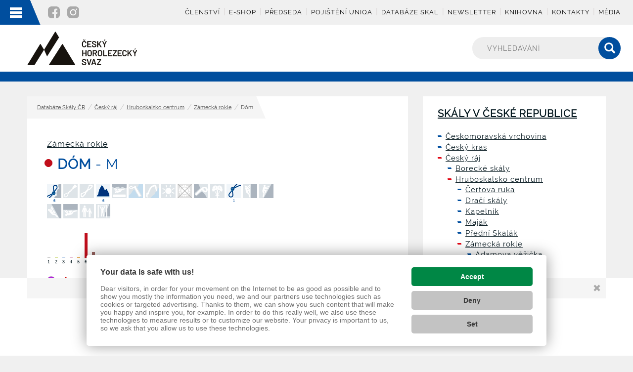

--- FILE ---
content_type: text/html; charset=UTF-8
request_url: https://www.horosvaz.cz/skaly-skala-3113/
body_size: 12592
content:

<!DOCTYPE html>
<html lang="cs">
	<head><link href='https://cmp.vizus.cz' rel='preconnect'><link href='https://cmp.vizus.cz' rel='dns-prefetch'><script src='https://cmp.vizus.cz/profile/225542-20260125-114510.js' crossorigin='use-credentials'></script>
					<!-- Google Tag Manager -->
<script>(function(w,d,s,l,i){w[l]=w[l]||[];w[l].push({'gtm.start':
new Date().getTime(),event:'gtm.js'});var f=d.getElementsByTagName(s)[0],
j=d.createElement(s),dl=l!='dataLayer'?'&l='+l:'';j.async=true;j.src=
'https://www.googletagmanager.com/gtm.js?id='+i+dl;f.parentNode.insertBefore(j,f);
})(window,document,'script','dataLayer','GTM-KSZSZ23T');</script>
<!-- End Google Tag Manager -->		
		<meta charset="utf-8" />
		<meta http-equiv="X-UA-Compatible" content="IE=edge" />
		<meta name="keywords" content="Dóm" />
		<meta name="description" content="Dóm" />
		<meta name="author" content="Horosvaz" />
		<meta name="robots" content="index, follow, noarchive" />
		<meta name="viewport" content="width=device-width, initial-scale=1" />

		<meta name="dcterms.dateCopyrighted" content="2026" />
		<meta name="dcterms.rights" content="(c) VIZUS.CZ s.r.o. 26 | 5.3.3, 2025-12-17 10:19:45" />
		<meta name="dcterms.rightsHolder" content="(c) VIZUS.CZ s.r.o." />

				<link rel="stylesheet" href="/res/cache/web-731e57b74ac521652c414edb54a17998.css?version=1769348258" media="screen" />
		
		<link rel="stylesheet" href="/res/css/print.css" media="print" />

				<script src="/res/cache/web-ff10782b29ef7bd78b1bd6aa8b5991d7.js?version=1769376729"></script>
		
		<link rel="icon" href="/res/favicon.ico" type="image/ico" />

		<title>Dóm - Český horolezecký svaz - ČHS</title>

								</head>

			<body class="page skaly-regiony">
						<!-- Google Tag Manager (noscript) -->
<noscript><iframe src="https://www.googletagmanager.com/ns.html?id=GTM-KSZSZ23T"
height="0" width="0" style="display:none;visibility:hidden"></iframe></noscript>
<!-- End Google Tag Manager (noscript) -->		
		
<!-- header -->

<header>
	<!-- line top -->
	<div class="container-fluid line-top">
		<div class="main-menu">
			<div class="socials-mobile">
									<a href="https://www.facebook.com/horosvaz/" title="Facebook" target="_blank"><img src="/res/images/icon-facebook.png" alt="Facebook" /></a>
							</div>
			<button class="show-menu" type="button">
				<span class="glyphicon glyphicon-remove"></span>
			</button>
			<div class="main-menu-mobile">
					<ul>
					<li>
				<a href="/clenstvi-v-chs/" title=" Členství ČHS"
														>Členství</a>
			</li>
					<li>
				<a href="/sluzby-pro-cleny/e-shopy-chs/" title="E-shop"
														>E-shop</a>
			</li>
					<li>
				<a href="/predseda/" title="Předseda / přihlášení"
														>Předseda</a>
			</li>
					<li>
				<a href="/cestovni-pojisteni/" title="Pojištění UNIQA"
														>Pojištění UNIQA</a>
			</li>
					<li>
				<a href="/databaze-skal-cr/" title="Databáze skal"
														>Databáze skal</a>
			</li>
					<li>
				<a href="/chs-informace/zpravodaj-chs-archiv/zpravodaj-prihlaseni/" title="Newsletter"
														>Newsletter</a>
			</li>
					<li>
				<a href="/sluzby-pro-cleny/knihovna-chs/" title="Knihovna"
														>Knihovna</a>
			</li>
					<li>
				<a href="/chs-informace/kontakty-chs/" title="Kontakty"
														>Kontakty</a>
			</li>
					<li class="last">
				<a href="/media/" title="Média"
														>Média</a>
			</li>
			</ul>
			</div>
			<div class="main-menu-blocks">
				<div class="main-menu-blocks-desktop">
					
	<div class="menu6">
		<ul>
			<li>
									<a class="title" href="/clenstvi-v-chs/" title="Členství, ČHS Trio, pojištění">Členství, ČHS Trio, pojištění</a>
													<ul>
													<li><a href="/clenstvi-v-chs/" title="Členství v ČHS">Členství v ČHS</a></li>
													<li><a href="/shop/" title="E-shop členství a pojištění 2025 a 2026">E-shop členství a pojištění 2025 a 2026</a></li>
													<li><a href="/chs-trio/" title="ČHS Trio">ČHS Trio</a></li>
													<li><a href="/cestovni-pojisteni/" title="Cestovní pojištění UNIQA">Cestovní pojištění UNIQA </a></li>
													<li><a href="/pojisteni-odpovednosti-urazove-a-dalsi/" title="Pojištění odpovědnosti, úrazové a další">Pojištění odpovědnosti, úrazové a další</a></li>
											</ul>
							</li>
		</ul>
	</div>
	<div class="menu1">
		<ul>
			<li>
									<a class="title" href="/chs-informace/" title="ČHS informace, servis">ČHS informace, servis</a>
													<ul>
													<li><a href="/chs-informace/" title="O ČHS">O ČHS</a></li>
													<li><a href="/sluzby-pro-cleny/" title="Služby a produkty pro členy">Služby a produkty pro členy</a></li>
													<li><a href="/historie-horolezectvi/" title="Historie horolezectví">Historie horolezectví</a></li>
											</ul>
							</li>
		</ul>
	</div>
	<div class="menu3">
		<ul>
			<li>
									<a class="title" href="/soutezni-lezeni/" title="Sportovní lezení">Sportovní lezení</a>
													<ul>
													<li><a href="/soutezni-lezeni/" title="soutezni-lezeni">Sportovní lezení</a></li>
													<li><a href="/reprezentace-a-talent/" title="Reprezentace a talent">Reprezentace a talent</a></li>
													<li><a href="/zavody-cr/" title="Domácí soutěže">Domácí soutěže</a></li>
													<li><a href="/paralezeni/" title="Paralezení">Paralezení</a></li>
													<li><a href="/fotogalerie-soutezni-lezeni/" title="Fotogalerie sportovního lezení">Fotogalerie sportovního lezení</a></li>
											</ul>
							</li>
		</ul>
	</div>
	<div class="menu7">
		<ul>
			<li>
									<a class="title" href="/alpinismus/" title="Horolezectví, skialpinismus">Horolezectví, skialpinismus</a>
													<ul>
													<li><a href="/alpinismus/" title="Alpinismus">Alpinismus</a></li>
													<li><a href="/skialpinismus/" title="Skialpinismus">Závodní a tradiční Skialpinismus</a></li>
													<li><a href="/soutezni-ledolezeni/" title="Ledolezení a drytooling">Závodní ledolezení, drytool</a></li>
													<li><a href="/sportovni-lezeni-a-bouldering/" title="Skály a bouldering">Skály a bouldering</a></li>
													<li><a href="/nejlepsi-horolezecke-vykony/" title="Výstupy roku ČHS">Výstupy roku ČHS</a></li>
											</ul>
							</li>
		</ul>
	</div>
	<div class="menu5 active">
		<ul>
			<li>
									<a class="title" href="/udrzba-skalnich-oblasti/" title="Skály">Skály</a>
													<ul>
													<li><a href="/udrzba-skalnich-oblasti/" title="Správa skalních oblastí">Správa skalních oblastí</a></li>
													<li><a href="/databaze-skal-cr/" title="Databáze Skály ČR - vstup">Databáze Skály ČR</a></li>
													<li><a href="/ochrana-prirody/" title="Ochrana přírody">Ochrana přírody</a></li>
													<li><a href="/pravidla-lezeni/" title="Pravidla lezení">Pravidla lezení</a></li>
													<li><a href="/achiv-vrcholovych-knih/" title="Archiv vrcholových knih">Archiv vrcholových knih</a></li>
													<li><a href="/galerie-skalni-oblasti/" title="Fotogalerie skály, příroda">Fotogalerie skály, příroda</a></li>
													<li><a href="/osobni-udaje/" title="Osobní údaje v aplikaci Skály ČR">Osobní údaje v aplikaci Skály ČR</a></li>
											</ul>
							</li>
		</ul>
	</div>
	<div class="menu4">
		<ul>
			<li>
									<a class="title" href="/vzdelavani/" title="Vzdělávání">Vzdělávání</a>
													<ul>
													<li><a href="/vzdelavani/" title="Vzdělávání">Vzdělávání</a></li>
													<li><a href="/web-link-1600-1/kalendar-vzdelavacich-akci-2026/" title="Kalendář kurzů">Kalendář kurzů</a></li>
													<li><a href="/instruktori-sci-rci-a-hal/" title="Instruktorské vzdělání">Instruktorské vzdělávání</a></li>
													<li><a href="/treneri-chs/" title="Trenérské vzdělání">Trenérské vzdělávání</a></li>
													<li><a href="/vzdelavani-stavecu/" title="Vzdělávání stavěčů">Vzdělávání stavěčů</a></li>
													<li><a href="/narodni-soustava-kvalifikaci/" title="Profesní kvalifikace">Profesní kvalifikace</a></li>
													<li><a href="/garantovane-horoskoly/" title="Garantované horoškoly">Garantované horoškoly</a></li>
													<li><a href="/doporuceni-a-informace/" title="Doporučení a informace">Doporučení a informace</a></li>
													<li><a href="/bonusy-na-podporu-vzdelavani-oddilovych-clenu-chs/" title="Bonusy na podporu vzdělávání oddílových členů ČHS">Bonusy na podporu vzdělávání oddílových členů ČHS</a></li>
													<li><a href="/hlaseni-nehod/" title="Hlášení nehod">Hlášení nehod</a></li>
											</ul>
							</li>
		</ul>
	</div>
	<div class="menu2">
		<ul>
			<li>
									<a class="title" href="/oddily-a-mladez/" title="Oddíly a mládež">Oddíly a mládež</a>
													<ul>
													<li><a href="/oddily-a-mladez/" title="Oddíly a mládež">Oddíly a mládež</a></li>
													<li><a href="/nase-oddily/" title="Oddíly ČHS">Oddíly ČHS</a></li>
													<li><a href="/mladez/" title="Mládež">Mládež</a></li>
													<li><a href="/galerie-mladez/" title="Fotogalerie mládež">Fotogalerie mládež</a></li>
											</ul>
							</li>
		</ul>
	</div>
				</div>
				<div class="main-menu-blocks-mobile">
											<div id="legend" class="legend">
	<h1>Legenda k ikonám</h1>
	<ul>
		<li><span class="icons-zakaz16"></span><b class="ico-label">Zákaz lezení</b></li>
		<li><span class="icons-zakaz-mix16"></span><b class="ico-label">Částečný zákaz lezení</b></li>
		<li><span class="icons-sokol_full_16"></span><b class="ico-label">Zákaz kvůli hnízdění</b></li>
		<li><span class="icons-sedomodra-sokol_mix_16"></span><b class="ico-label">Zákaz částí kvůli hnízdění</b></li>
		<li><span class="icons-sedomodra-trad-piskovcove_ano17"></span><b class="ico-label">Tradiční pískovcové lezení</b></li>
		<li><span class="icons-sedomodra-tradicni_lezeni_ano17"></span><b class="ico-label">Tradiční lezení</b></li>
		<li><span class="icons-sedomodra-sportovni_ano17"></span><b class="ico-label">Sportovní lezení</b></li>
		<li><span class="icons-sedomodra-skalni_lezeni_ano17"></span><b class="ico-label">Skalní lezení</b></li>
		<li><span class="icons-sedomodra-bouldering_ano17"></span><b class="ico-label">Bouldering</b></li>
		<li><span class="icons-sedomodra-drytooling_ano17"></span><b class="ico-label">Drytooling a mix</b></li>
		<li><span class="icons-sedomodra-ledolezeni_ano17"></span><b class="ico-label">Ledolezení</b></li>
		<li><span class="icons-sedomodra-kolma_ano17"></span><b class="ico-label">Kolmá cesta</b></li>
		<li><span class="icons-sedomodra-polozena_ano17"></span><b class="ico-label">Položená cesta</b></li>
		<li><span class="icons-sedomodra-previs_ano17"></span><b class="ico-label">Převislá cesta</b></li>
		<li><span class="icons-sedomodra-strecha_ano17"></span><b class="ico-label">Střecha</b></li>
		<li><span class="icons-sedomodra-zajis_nyty_ano17"></span><b class="ico-label">Jištění nýty a kruhy</b></li>
		<li><span class="icons-sedomodra-zajis_vklinenec_ano17"></span><b class="ico-label">Jištění vklíněnci</b></li>
		<li><span class="icons-sedomodra-zajis_smycky_ano17"></span><b class="ico-label">Jištění smyčkami</b></li>
		<li><span class="icons-sedomodra-slunce_ano17"></span><b class="ico-label">Cesty na slunci</b></li>
		<li><span class="icons-sedomodra-stin_ano17"></span><b class="ico-label">Cesty ve stínu</b></li>
		<li><span class="icons-sedomodra-deti_ano17"></span><b class="ico-label">Vhodné pro pobyt dětí</b></li>
		<li><span class="icons-sedomodra-lezeckypark_ano17"></span><b class="ico-label">Lezecký park</b></li>
		<li><span class="icons-sedomodra-vycvik_ano17"></span><b class="ico-label">Výcvik</b></li>
		<li><span class="icons-sedomodra-nebezpeci_ano17"></span><b class="ico-label">Nebezpečí</b></li>
		<li><span class="icons-sedomodra-spara_ano17"></span><b class="ico-label">Typická spárová cesta</b></li>
		<li><span class="icons-sedomodra-poskozena_cesta_ano17"></span><b class="ico-label">Poškozená cesta</b></li>
	</ul>
</div>

<div class="infinite-list-menu"><h2><a href="/databaze-skal-cr/" title="Skály v České republice">Skály v České republice</a></h2><ul><li class="filled"><a href="/skaly-region-9/" title="Českomoravská vrchovina">Českomoravská vrchovina</a></li><li class="filled"><a href="/skaly-region-11/" title="Český kras">Český kras</a></li><li class="active-opened filled"><a href="/skaly-region-1/" title="Český ráj">Český ráj</a><ul><li class="filled"><a href="/skaly-oblast-145/" title="Borecké skály">Borecké skály</a></li><li class="active-opened filled"><a href="/skaly-oblast-152/" title="Hruboskalsko centrum">Hruboskalsko centrum</a><ul><li class="filled"><a href="/skaly-sektor-26/" title="Čertova ruka">Čertova ruka</a></li><li class="filled"><a href="/skaly-sektor-339/" title="Dračí skály">Dračí skály</a></li><li class="filled"><a href="/skaly-sektor-340/" title="Kapelník">Kapelník</a></li><li class="filled"><a href="/skaly-sektor-342/" title="Maják">Maják</a></li><li class="filled"><a href="/skaly-sektor-344/" title="Přední Skalák">Přední Skalák</a></li><li class="active-opened filled"><a href="/skaly-sektor-345/" title="Zámecká rokle">Zámecká rokle</a><ul><li class="filled"><a href="/skaly-skala-3039/" title="Adamova věžička">Adamova věžička</a></li><li class="filled"><a href="/skaly-skala-3040/" title="Adamovo křeslo">Adamovo křeslo</a></li><li class="filled"><a href="/skaly-skala-3041/" title="Adamovo lože">Adamovo lože</a></li><li class="filled"><a href="/skaly-skala-3073/" title="Bradlo">Bradlo</a></li><li class="filled"><a href="/skaly-skala-3082/" title="Buben">Buben</a></li><li class="active-opened active filled"><a href="/skaly-skala-3113/" title="Dóm">Dóm</a></li><li class="filled"><a href="/skaly-skala-5257/" title="Doutnavka">Doutnavka</a></li><li class="filled"><a href="/skaly-skala-5267/" title="Evina věž">Evina věž</a></li><li class="filled"><a href="/skaly-skala-3135/" title="Flašinet">Flašinet</a></li><li class="filled"><a href="/skaly-skala-9496/" title="Flašinetář">Flašinetář</a></li><li class="filled"><a href="/skaly-skala-3143/" title="Hádankář">Hádankář</a></li><li class="filled"><a href="/skaly-skala-11005/" title="Chroustík">Chroustík</a></li><li class="filled"><a href="/skaly-skala-3182/" title="Josífek">Josífek</a></li><li class="filled"><a href="/skaly-skala-3202/" title="Kominíček (Dřeváček)">Kominíček (Dřeváček)</a></li><li class="filled"><a href="/skaly-skala-3207/" title="Kostelík">Kostelík</a></li><li class="filled"><a href="/skaly-skala-3208/" title="Kostelní masiv">Kostelní masiv</a></li><li class="filled"><a href="/skaly-skala-3218/" title="Krákorka">Krákorka</a></li><li class="filled"><a href="/skaly-skala-5326/" title="Kraslička">Kraslička</a></li><li class="filled"><a href="/skaly-skala-12114/" title="Kulisy">Kulisy</a></li><li class="filled"><a href="/skaly-skala-3729/" title="Kuželka">Kuželka</a></li><li class="filled"><a href="/skaly-skala-3557/" title="Malá Rokelská stěna">Malá Rokelská stěna</a></li><li class="filled"><a href="/skaly-skala-3556/" title="Maniak">Maniak</a></li><li class="filled"><a href="/skaly-skala-5360/" title="Maxipes Fík">Maxipes Fík</a></li><li class="filled"><a href="/skaly-skala-8909/" title="Mechová věž">Mechová věž</a></li><li class="filled"><a href="/skaly-skala-5372/" title="Myší hora">Myší hora</a></li><li class="filled"><a href="/skaly-skala-3289/" title="Myší masiv">Myší masiv</a></li><li class="filled"><a href="/skaly-skala-3290/" title="Myška">Myška</a></li><li class="filled"><a href="/skaly-skala-5375/" title="Námořní masiv">Námořní masiv</a></li><li class="filled"><a href="/skaly-skala-5377/" title="Nedobytná">Nedobytná</a></li><li class="filled"><a href="/skaly-skala-3316/" title="Oštěp">Oštěp</a></li><li class="filled"><a href="/skaly-skala-3318/" title="Otoman">Otoman</a></li><li class="filled"><a href="/skaly-skala-18192/" title="Piloty">Piloty</a></li><li class="filled"><a href="/skaly-skala-3361/" title="Potkan">Potkan</a></li><li class="filled"><a href="/skaly-skala-9451/" title="Rokelská stěna">Rokelská stěna</a></li><li class="filled"><a href="/skaly-skala-3403/" title="Sekera">Sekera</a></li><li class="filled"><a href="/skaly-skala-11067/" title="Severka">Severka</a></li><li class="filled"><a href="/skaly-skala-3442/" title="Stepní">Stepní</a></li><li class="filled"><a href="/skaly-skala-5484/" title="Strašák">Strašák</a></li><li class="filled"><a href="/skaly-skala-3444/" title="Stráž">Stráž</a></li><li class="filled"><a href="/skaly-skala-11033/" title="Špaček">Špaček</a></li><li class="filled"><a href="/skaly-skala-5496/" title="Štěně">Štěně</a></li><li class="filled"><a href="/skaly-skala-9512/" title="Štít">Štít</a></li><li class="filled"><a href="/skaly-skala-5500/" title="Temná stěna">Temná stěna</a></li><li class="filled"><a href="/skaly-skala-3493/" title="Večernice">Večernice</a></li><li class="filled"><a href="/skaly-skala-3505/" title="Věž KZP">Věž KZP</a></li></ul></li></ul></li><li class="filled"><a href="/skaly-oblast-153/" title="Hruboskalsko údolíčka">Hruboskalsko údolíčka</a></li><li class="filled"><a href="/skaly-oblast-2/" title="Hruboskalsko vnější">Hruboskalsko vnější</a></li><li class="filled"><a href="/skaly-oblast-1/" title="Prachovské skály">Prachovské skály</a></li><li class="filled"><a href="/skaly-oblast-4/" title="Severní oblasti">Severní oblasti</a></li><li class="filled"><a href="/skaly-oblast-146/" title="Severní oblasti mimo CHKO">Severní oblasti mimo CHKO</a></li><li class="filled"><a href="/skaly-oblast-3/" title="Skály na Mužském">Skály na Mužském</a></li></ul></li><li class="filled"><a href="/skaly-region-8/" title="Jizerské hory">Jizerské hory</a></li><li class="filled"><a href="/skaly-region-5/" title="Jižní Čechy">Jižní Čechy</a></li><li class="filled"><a href="/skaly-region-6/" title="Jižní Morava">Jižní Morava</a></li><li class="filled"><a href="/skaly-region-4/" title="Kokořínsko">Kokořínsko</a></li><li class="filled"><a href="/skaly-region-2/" title="Labské pískovce">Labské pískovce</a></li><li class="filled"><a href="/skaly-region-7/" title="Lužické hory">Lužické hory</a></li><li class="filled"><a href="/skaly-region-3/" title="Moravské pískovce">Moravské pískovce</a></li><li class="filled"><a href="/skaly-region-10/" title="Praha a Střední Čechy">Praha a Střední Čechy</a></li><li class="filled"><a href="/skaly-region-12/" title="Severní Morava">Severní Morava</a></li><li class="filled"><a href="/skaly-region-14/" title="Severozápadní Čechy">Severozápadní Čechy</a></li><li class="filled"><a href="/skaly-region-13/" title="Východní Čechy">Východní Čechy</a></li><li class="filled"><a href="/skaly-region-15/" title="Západní Čechy">Západní Čechy</a></li><li class="filled"><a href="/skaly-region-16/" title="Ztest">Ztest</a></li></ul></div><div class="icon-legends"><a class="lightbox" href="#legend" title="Zobrazit legendu k ikonkám"><img src="/res/images/rock/ico-legend.gif" alt="Zobrazit legendu k ikonkám" />Legenda k ikonkám</a></div>									</div>
			</div>
		</div>
		<div class="main-menu-control">
			<button class="show-menu" type="button">
				<span class="icon-bar"></span>
				<span class="icon-bar"></span>
				<span class="icon-bar"></span>
			</button>
		</div>
		<div class="socials">
							<a href="https://www.facebook.com/horosvaz/" title="Facebook" target="_blank"><img src="/res/images/icon-facebook.svg" alt="Facebook" /></a>
										<a href="https://www.instagram.com/horosvaz.cz/" title="Instagram" target="_blank"><img src="/res/images/icon-instagram.svg" alt="Instagram" class="icoInstagramHeader"/></a>
					</div>
		<div class="right-menu">
				<ul>
					<li>
				<a href="/clenstvi-v-chs/" title=" Členství ČHS"
														>Členství</a>
			</li>
					<li>
				<a href="/sluzby-pro-cleny/e-shopy-chs/" title="E-shop"
														>E-shop</a>
			</li>
					<li>
				<a href="/predseda/" title="Předseda / přihlášení"
														>Předseda</a>
			</li>
					<li>
				<a href="/cestovni-pojisteni/" title="Pojištění UNIQA"
														>Pojištění UNIQA</a>
			</li>
					<li>
				<a href="/databaze-skal-cr/" title="Databáze skal"
														>Databáze skal</a>
			</li>
					<li>
				<a href="/chs-informace/zpravodaj-chs-archiv/zpravodaj-prihlaseni/" title="Newsletter"
														>Newsletter</a>
			</li>
					<li>
				<a href="/sluzby-pro-cleny/knihovna-chs/" title="Knihovna"
														>Knihovna</a>
			</li>
					<li>
				<a href="/chs-informace/kontakty-chs/" title="Kontakty"
														>Kontakty</a>
			</li>
					<li class="last">
				<a href="/media/" title="Média"
														>Média</a>
			</li>
			</ul>
		</div>
		<div class="main-menu-control main-menu-control-mountains">
			<button class="show-menu show-menu-mountains" type="button">
				<span class="icon-bar"></span>
				<span class="icon-bar"></span>
				<span class="icon-bar"></span>
			</button>
		</div>
		<div class="chief-logo user-logo">
			<a class="logo" href="/" title="Databáze Skály ČR"><img src="/res/images/logo.svg" alt="Databáze Skály ČR" height="35" /></a>
			<h1>Český horolezecký svaz</h1>
		</div>
	</div>
	<!-- line bottom -->
	<div class="container-fluid line-bottom">
		<div class="container">
			<a class="logo" href="/" title="Databáze Skály ČR"><img src="/res/images/logo-full.svg" alt="Databáze Skály ČR" height="68" /></a>
			<h1>Český horolezecký svaz</h1>
		</div>
		<div class="search search-mobile">
			<form action="/vyhledavani-v-databazi-skal-cr/" method="get">
				<button type="submit">
					<span class="glyphicon glyphicon-search"></span>
				</button>
				<input name="query" type="text" placeholder="Vyhledávání"  maxlength="100" minlength="3" required />
			</form>
		</div>
	</div>
</header>

<!-- page line -->
<div class="page-line"></div>

<!-- content -->
<section class="content">
	<div class="container content-page">
		<div class="row">
			<div class="col-xs-12 col-md-8 content-page-left">
				<div class="inside">
					<!-- breadcrumbs -->
					
<div class="breadcrumb">
	<span class="path-item path-item-home"><a href="/" title="Horosvaz">Horosvaz</a></span>
	<span class="path-item path-item-page"><a href="/databaze-skal-cr/" title="Databáze Skály ČR">Databáze Skály ČR</a></span><span class="path-item path-item-page"><a href="/skaly-region-1/" title="Český ráj">Český ráj</a></span><span class="path-item path-item-page"><a href="/skaly-oblast-152/" title="Hruboskalsko centrum">Hruboskalsko centrum</a></span><span class="path-item path-item-page"><a href="/skaly-sektor-345/" title="Zámecká rokle">Zámecká rokle</a></span><span class="path-item path-item-page"><span>Dóm</span></span></div>

					<div class="parent-info"><a href="/skaly-sektor-345/" class="skaly-parent tt" title="Zámecká rokle">Zámecká rokle</a></div>					<h1 class="menu5 small-h1"><span class="zakaz tt" title="Zákaz lezení" data-toggle="tooltip"></span>Dóm<span class="classification tt" title="masiv"> - M</span></h1>

					<div class="content-text">
						<div class="mountains"><div class="mountains-top"><div class="mountains-main-image"></div><div class="top-icon-list top-icon-list-no-image"><span class="icons-sedomodra-trad-piskovcove_ano29 tt" title="Tradiční pískovcové lezení" data-toggle="tooltip"><span class="is-badge">6</span></span><span class="icons-sedomodra-tradicni_lezeni_ne29 tt" title="Tradiční lezení" data-toggle="tooltip"></span><span class="icons-sedomodra-sportovni_ne29 tt" title="Sportovní lezení" data-toggle="tooltip"></span><span class="icons-sedomodra-skalni_lezeni_ano29 tt" title="Skalní lezení" data-toggle="tooltip"><span class="is-badge">6</span></span><span class="icons-sedomodra-bouldering_ne29 tt" title="Bouldering" data-toggle="tooltip"></span><span class="icons-sedomodra-ledolezeni_ne29 tt" title="Ledolezení" data-toggle="tooltip"></span><span class="icons-sedomodra-drytooling_ne29 tt" title="Drytooling a mix" data-toggle="tooltip"></span><span class="icons-sedomodra-slunce_ne29 tt" title="Cesty na slunci" data-toggle="tooltip"></span><span class="icons-sedomodra-stin_ne29 tt" title="Cesty ve stínu" data-toggle="tooltip"></span><span class="icons-sedomodra-zajis_nyty_ne29 tt" title="Fixní jištění (např. kruhy, skoby, nýty, borháky)" data-toggle="tooltip"></span><span class="icons-sedomodra-zajis_vklinenec_ne29 tt" title="Vklíněnce (např. stopery, friendy, hexy)" data-toggle="tooltip"></span><span class="icons-sedomodra-zajis_smycky_ano29 tt" title="Textilní jištění (např. smyčky, UFO)" data-toggle="tooltip"><span class="is-badge">1</span></span><span class="icons-sedomodra-kolma_ne29 tt" title="Kolmé cesty" data-toggle="tooltip"></span><span class="icons-sedomodra-polozena_ne29 tt" title="Položené cesty" data-toggle="tooltip"></span><span class="icons-sedomodra-previs_ne29 tt" title="Převislé cesty" data-toggle="tooltip"></span><span class="icons-sedomodra-strecha_ne29 tt" title="Střechy" data-toggle="tooltip"></span><span class="icons-sedomodra-deti_ne29 tt" title="Vhodné pro pobyt dětí" data-toggle="tooltip"></span><span class="icons-sedomodra-lezeckypark_ne29 tt" title="Lezecký park" data-toggle="tooltip"></span><div class="graph-block"><div class="sgraph tt big" title="Klasifikace (UIAA), 6: 4x, 7: 1x" data-toggle="tooltip"><div class="col"><div class="col-in c1" style="height: 0%;"></div><span>1</span></div><div class="col"><div class="col-in c2" style="height: 0%;"></div><span>2</span></div><div class="col"><div class="col-in c3" style="height: 0%;"></div><span>3</span></div><div class="col"><div class="col-in c4" style="height: 0%;"></div><span>4</span></div><div class="col"><div class="col-in c5" style="height: 0%;"></div><span>5</span></div><div class="col"><div class="col-in c6" style="height: 100%;"></div><span>6</span></div><div class="col"><div class="col-in c7" style="height: 25%;"></div><span>7</span></div><div class="col"><div class="col-in c8" style="height: 0%;"></div><span>8</span></div><div class="col"><div class="col-in c9" style="height: 0%;"></div><span>9</span></div><div class="col"><div class="col-in c10" style="height: 0%;"></div><span>10</span></div><div class="col"><div class="col-in c11" style="height: 0%;"></div><span>11</span></div><div class="col"><div class="col-in c12" style="height: 0%;"></div><span>12</span></div></div></div></div><div class="top-info"><div class="top-info-block"><a href="/index.php?cmd=skaly-mapa&type=skala&id=3113" target="_blank" title="Mapa" class="map skala" data-toggle="tooltip"></a><a href="https://mapy.cz/turisticka?y=50.5456027&x=15.1902585&z=15&source=coor&id=15.1902585%2C50.5456027" target="_blank" title="Mapy.cz" class="map mapycz" data-toggle="tooltip"></a><div class="rosette"><span class="rossete-bg tt" title="Orientace: není nastaveno" data-toggle="tooltip"></span></div><span class="zchu">CHKO Český ráj</span><span class="zchu">PR Hruboskalsko</span></div><div class="top-info-block"><div class="top-ratings"><div class="top-ratings-stars" title="Hodnocení: 0 (0 hlasů)" data-toggle="tooltip"><div class="stars" data-count="0"><a href="#" data-href="/skaly-skala-3113/?cmd=star&t=skala&i=3113&v=1" data-order="1" class="star"></a><a href="#" data-href="/skaly-skala-3113/?cmd=star&t=skala&i=3113&v=2" data-order="2" class="star"></a><a href="#" data-href="/skaly-skala-3113/?cmd=star&t=skala&i=3113&v=3" data-order="3" class="star"></a><a href="#" data-href="/skaly-skala-3113/?cmd=star&t=skala&i=3113&v=4" data-order="4" class="star"></a><a href="#" data-href="/skaly-skala-3113/?cmd=star&t=skala&i=3113&v=5" data-order="5" class="star"></a></div><p>0 hodnocení</p></div></div></div></div></div></div><div class="mountains-text">Skála v databázi <a href="http://db-sandsteinklettern.gipfelbuch.de/weg.php?gipfelid=7359" target="_blank" title="Gipfelbuch.de">Gipfelbuch.de</a></div><ul id="main-list" class="main-list locations rock-list regions"><li class="is-approved"><div class="info-text is-approved"><span class="zakaz tt" title="Zákaz lezení" data-toggle="tooltip"></span><a href="/skaly-cesta-32174/" title="Emoce">Emoce</a><span class="info-roads">, VIIb</span><span class="glyphicon glyphicon-chevron-down"></span></div><div class="info-icons is-approved"><div class="spans"><span class="icons-sedomodra-foto_ne17 tt" title="Fotky" data-toggle="tooltip"></span><span class="icons-sedomodra-nebezpeci_ne17 tt" title="Nebezpečí" data-toggle="tooltip"></span><span class="icons-sedomodra-skalni_lezeni_ano17 tt" title="Skalní lezení" data-toggle="tooltip"></span><span class="icons-sedomodra-trad-piskovcove_ano17 tt" title="Tradiční pískovcové lezení" data-toggle="tooltip"></span><span class="icons-sedomodra-polozena_ne17 tt" title="Sklon nezadán" data-toggle="tooltip"></span><span class="icons-sedomodra-slunce_ne17 tt" title="Slunce: nezadáno" data-toggle="tooltip"></span><span class="icons-sedomodra-zajis_nyty_ne17 tt" title="Fixní jištění (např. kruhy, skoby, nýty, borháky)" data-toggle="tooltip"></span><span class="icons-sedomodra-zajis_vklinenec_ne17 tt" title="Vklíněnce (např. stopery, friendy, hexy)" data-toggle="tooltip"></span><span class="icons-sedomodra-zajis_smycky_ne17 tt" title="Textilní jištění (např. smyčky, UFO)" data-toggle="tooltip"></span></div></div><ul><li>Středem údolní stěny přes 3 kruhy na temeno.</li><li>Radek Meier, M. Meier,23.8.1993</li></ul></li><li class="is-approved"><div class="info-text is-approved"><span class="zakaz tt" title="Zákaz lezení" data-toggle="tooltip"></span><a href="/skaly-cesta-32173/" title="Javanští hoši">Javanští hoši</a><span class="info-roads">, VIIc</span><span class="glyphicon glyphicon-chevron-down"></span></div><div class="info-icons is-approved"><div class="spans"><span class="icons-sedomodra-foto_ne17 tt" title="Fotky" data-toggle="tooltip"></span><span class="icons-sedomodra-nebezpeci_ne17 tt" title="Nebezpečí" data-toggle="tooltip"></span><span class="icons-sedomodra-skalni_lezeni_ano17 tt" title="Skalní lezení" data-toggle="tooltip"></span><span class="icons-sedomodra-trad-piskovcove_ano17 tt" title="Tradiční pískovcové lezení" data-toggle="tooltip"></span><span class="icons-sedomodra-polozena_ne17 tt" title="Sklon nezadán" data-toggle="tooltip"></span><span class="icons-sedomodra-slunce_ne17 tt" title="Slunce: nezadáno" data-toggle="tooltip"></span><span class="icons-sedomodra-zajis_nyty_ne17 tt" title="Fixní jištění (např. kruhy, skoby, nýty, borháky)" data-toggle="tooltip"></span><span class="icons-sedomodra-zajis_vklinenec_ne17 tt" title="Vklíněnce (např. stopery, friendy, hexy)" data-toggle="tooltip"></span><span class="icons-sedomodra-zajis_smycky_ne17 tt" title="Textilní jištění (např. smyčky, UFO)" data-toggle="tooltip"></span></div></div><ul><li>Po římse šikmo vlevo vzhůru a stěnou k 1. a 2. kruhu. Obtížně vpravo do spáry a tou.</li><li>Miroslav Homolka a Petr Hejtmánek, P. Starý,5.6.1993</li></ul></li><li class="is-approved"><div class="info-text is-approved"><span class="zakaz tt" title="Zákaz lezení" data-toggle="tooltip"></span><a href="/skaly-cesta-32170/" title="Jezdci v bouři">Jezdci v bouři</a><span class="info-roads">, VIII</span><span class="glyphicon glyphicon-chevron-down"></span></div><div class="info-icons is-approved"><div class="spans"><span class="icons-sedomodra-foto_ne17 tt" title="Fotky" data-toggle="tooltip"></span><span class="icons-sedomodra-nebezpeci_ne17 tt" title="Nebezpečí" data-toggle="tooltip"></span><span class="icons-sedomodra-skalni_lezeni_ano17 tt" title="Skalní lezení" data-toggle="tooltip"></span><span class="icons-sedomodra-trad-piskovcove_ano17 tt" title="Tradiční pískovcové lezení" data-toggle="tooltip"></span><span class="icons-sedomodra-polozena_ne17 tt" title="Sklon nezadán" data-toggle="tooltip"></span><span class="icons-sedomodra-slunce_ne17 tt" title="Slunce: nezadáno" data-toggle="tooltip"></span><span class="icons-sedomodra-zajis_nyty_ne17 tt" title="Fixní jištění (např. kruhy, skoby, nýty, borháky)" data-toggle="tooltip"></span><span class="icons-sedomodra-zajis_vklinenec_ne17 tt" title="Vklíněnce (např. stopery, friendy, hexy)" data-toggle="tooltip"></span><span class="icons-sedomodra-zajis_smycky_ne17 tt" title="Textilní jištění (např. smyčky, UFO)" data-toggle="tooltip"></span></div></div><ul><li>Spárou a stěnou k 1. kruhu. Vzhůru a vlevo ke spárce ke 2. kruhu. Přes šikmou polici ke hraně (3. kruh) a hranou na temeno.</li><li>Petr Hejtmánek, P. Starý, M. Homolka,5.6.1993</li></ul></li><li class="is-approved"><div class="info-text is-approved"><span class="zakaz tt" title="Zákaz lezení" data-toggle="tooltip"></span><a href="/skaly-cesta-32175/" title="Katedrála">Katedrála</a><span class="info-roads">, VIIc</span><span class="glyphicon glyphicon-chevron-down"></span></div><div class="info-icons is-approved"><div class="spans"><span class="icons-sedomodra-foto_ne17 tt" title="Fotky" data-toggle="tooltip"></span><span class="icons-sedomodra-nebezpeci_ne17 tt" title="Nebezpečí" data-toggle="tooltip"></span><span class="icons-sedomodra-skalni_lezeni_ano17 tt" title="Skalní lezení" data-toggle="tooltip"></span><span class="icons-sedomodra-trad-piskovcove_ano17 tt" title="Tradiční pískovcové lezení" data-toggle="tooltip"></span><span class="icons-sedomodra-polozena_ne17 tt" title="Sklon nezadán" data-toggle="tooltip"></span><span class="icons-sedomodra-slunce_ne17 tt" title="Slunce: nezadáno" data-toggle="tooltip"></span><span class="icons-sedomodra-zajis_nyty_ne17 tt" title="Fixní jištění (např. kruhy, skoby, nýty, borháky)" data-toggle="tooltip"></span><span class="icons-sedomodra-zajis_vklinenec_ne17 tt" title="Vklíněnce (např. stopery, friendy, hexy)" data-toggle="tooltip"></span><span class="icons-sedomodra-zajis_smycky_ano17 tt" title="Textilní jištění (např. smyčky, UFO)" data-toggle="tooltip"></span></div></div><ul><li>Spárou k 1. kruhu a stěnou přes 2. kruh a hodiny vpravo na temeno.</li><li>Petr Hejtmánek, R. Tilňák, M. Homolka,9.7.1995</li></ul></li><li class="is-approved"><div class="info-text is-approved"><span class="zakaz tt" title="Zákaz lezení" data-toggle="tooltip"></span><a href="/skaly-cesta-32172/" title="Klito spára">Klito spára</a><span class="info-roads">, VII</span><span class="glyphicon glyphicon-chevron-down"></span></div><div class="info-icons is-approved"><div class="spans"><span class="icons-sedomodra-foto_ne17 tt" title="Fotky" data-toggle="tooltip"></span><span class="icons-sedomodra-nebezpeci_ne17 tt" title="Nebezpečí" data-toggle="tooltip"></span><span class="icons-sedomodra-skalni_lezeni_ano17 tt" title="Skalní lezení" data-toggle="tooltip"></span><span class="icons-sedomodra-trad-piskovcove_ano17 tt" title="Tradiční pískovcové lezení" data-toggle="tooltip"></span><span class="icons-sedomodra-polozena_ne17 tt" title="Sklon nezadán" data-toggle="tooltip"></span><span class="icons-sedomodra-slunce_ne17 tt" title="Slunce: nezadáno" data-toggle="tooltip"></span><span class="icons-sedomodra-zajis_nyty_ne17 tt" title="Fixní jištění (např. kruhy, skoby, nýty, borháky)" data-toggle="tooltip"></span><span class="icons-sedomodra-zajis_vklinenec_ne17 tt" title="Vklíněnce (např. stopery, friendy, hexy)" data-toggle="tooltip"></span><span class="icons-sedomodra-zajis_smycky_ne17 tt" title="Textilní jištění (např. smyčky, UFO)" data-toggle="tooltip"></span></div></div><ul><li>Vpravo od „Javanských hochů“ koutovou spárou pod převis, venkem přes něj a spárou na temeno.</li><li>Pavel Homolka, J. Cicvárek,13.8.1997</li></ul></li><li class="is-approved"><div class="info-text is-approved"><span class="zakaz tt" title="Zákaz lezení" data-toggle="tooltip"></span><a href="/skaly-cesta-32171/" title="Projekt">Projekt</a><span class="info-roads"></span><span class="glyphicon glyphicon-chevron-down"></span></div><div class="info-icons is-approved"><div class="spans"><span class="icons-sedomodra-foto_ne17 tt" title="Fotky" data-toggle="tooltip"></span><span class="icons-sedomodra-nebezpeci_ne17 tt" title="Nebezpečí" data-toggle="tooltip"></span><span class="icons-sedomodra-skalni_lezeni_ano17 tt" title="Skalní lezení" data-toggle="tooltip"></span><span class="icons-sedomodra-trad-piskovcove_ano17 tt" title="Tradiční pískovcové lezení" data-toggle="tooltip"></span><span class="icons-sedomodra-polozena_ne17 tt" title="Sklon nezadán" data-toggle="tooltip"></span><span class="icons-sedomodra-slunce_ne17 tt" title="Slunce: nezadáno" data-toggle="tooltip"></span><span class="icons-sedomodra-zajis_nyty_ne17 tt" title="Fixní jištění (např. kruhy, skoby, nýty, borháky)" data-toggle="tooltip"></span><span class="icons-sedomodra-zajis_vklinenec_ne17 tt" title="Vklíněnce (např. stopery, friendy, hexy)" data-toggle="tooltip"></span><span class="icons-sedomodra-zajis_smycky_ne17 tt" title="Textilní jištění (např. smyčky, UFO)" data-toggle="tooltip"></span></div></div><ul><li>Kruh u spárky ze soutěsky s Maxipsem Fíkem.</li><li>M. Homolka,31.10.2020</li></ul></li></ul><div class="clearfix"></div><h3 id="GalerieHeading">Obrázková galerie</h3><div class="skaly-galerie-list"><div class="skaly-galerie-add"><form action="/skaly-skala-3113/?action=imageInsert" method="post" enctype="multipart/form-data"><strong class="add-new-image">Vložit nový obrázek</strong><div class="skaly-galerie-add-item" style="display: none;"><label for="ImageFile">Obrázek (1)</label><input type="file" id="ImageFile" name="form[1][file]"><label for="ImageName">Popis</label><input type="text" id="ImageName" class="form-input" name="form[1][name]" value="" maxlength="50"><div class="skaly-galerie-add-separator"></div></div><div class="skaly-galerie-add-item" style="display: none;"><label for="ImageFile">Obrázek (2)</label><input type="file" id="ImageFile" name="form[2][file]"><label for="ImageName">Popis</label><input type="text" id="ImageName" class="form-input" name="form[2][name]" value="" maxlength="50"><div class="skaly-galerie-add-separator"></div></div><div class="skaly-galerie-add-item" style="display: none;"><label for="ImageFile">Obrázek (3)</label><input type="file" id="ImageFile" name="form[3][file]"><label for="ImageName">Popis</label><input type="text" id="ImageName" class="form-input" name="form[3][name]" value="" maxlength="50"><div class="skaly-galerie-add-separator"></div></div><div class="skaly-galerie-add-item" style="display: none;"><input type="submit" class="submit" value="Vložit obrázek" /><div class="skaly-licence">Zasláním či předáním popisů, fotografií a dalších informací (dále jen „Data“) Českému horolezeckému svazu za účelem uveřejnění Dat nebo jejich částí v Databázi skal ČR bezúplatně poskytujete Českému horolezeckému svazu nevypověditelné, trvalé, nevýhradní, převoditelné a neomezené právo Data užít, užívat a zpřístupnit dalším osobám. Poskytnuté oprávnění zahrnuje také právo Českého horolezeckého svazu upravovat a měnit tato Data, užívat je samostatně nebo v souboru anebo ve spojení s jinými daty a soubory, a to i v případě požívají-li ochrany autorského práva.</div></div></form></div></div><div class="text-content"><h3 class="pravidla-lezeni">Časové omezení</h3><p>Ochrana přírody: Lezení sezónně zakázáno 1. 11. až 31. 3.<br />Dokumenty Ochrany přírody: <a href="https://www.horosvaz.cz/res/archive/439/072565.pdf">Rozhodnutí 2022-2026</a>, <a href="https://www.horosvaz.cz/res/archive/439/072566.pdf?seek=1644572180">Rozhodnutí 2022-2026_Mapy</a> orgán OP CHKO Český Ráj</p><h3 class="pravidla-lezeni">Podmínky lezení</h3><span style="font-family: arial, helvetica, sans-serif; word-spacing: normal; letter-spacing: normal; line-height: 12pt; font-size: 10pt;">Podmínky lezení v CHKO Český Ráj:<br />
- používat k přístupu ke skalám veřejné, nebo značené cesty a nepoškozovat rostlinný kryt<br />
- používat jen fixní jištění a textilní jisticí prostředky.<br />
- zachovávat klid, nelézt na mokrém nebo vlhkém pískovci, nerušit hnízdící ptáky<br />
- hlásit zahnízdění ptáků, používat boty s hladkou podrážkou, nebo lézt bosi<br />
- nepoškozovat a neměnit povrch skal (dření lanem, sekání), neodstraňovat rostliny a porosty<br>
- cesty prostupovat vždy zdola, počet lezců v družstvu max. 5, nepoužívat Top Rope<br />
- magnézium a jiné chemické prostředky zakázány, slaňovat jen za trvalé slaňáky<br />
- na požádání ukázat horolezecký průkaz<br />
- režim prvovýstupů – viz mapové polygony.
</span><br /><span style="font-family: arial, helvetica, sans-serif; word-spacing: normal; letter-spacing: normal;">
- prvovýstupy povoluje ochrana přírody prostřednictvím OVK.
</span><p class="bottom-anchors"><a href="http://www.horosvaz.cz/udrzba-skalnich-oblasti/oblastni-vrcholove-komise/ovk-hruboskalsko/" class="tt" title="OVK Hruboskalsko" target="_blank">OVK Hruboskalsko</a> | <a href="mailto:meierradek@atlas.cz, twom@seznam.cz, skalycr@horosvaz.cz?subject=Hl%C3%A1%C5%A1en%C3%AD%20z%C3%A1vady%20%28D%C3%B3m%29&body=%C4%8Cesk%C3%BD%20r%C3%A1j%20%281%29%20%7C%20Hruboskalsko%20centrum%20%28152%29%20%7C%20Z%C3%A1meck%C3%A1%20rokle%20%28345%29%20%7C%20D%C3%B3m%20%283113%29%0Ahttp%3A%2F%2Fwww.horosvaz.cz%2Fskaly-skala-3113%2F%0A%0AVa%C5%A1e%20jm%C3%A9no%3A%20%0ATelefon%3A%20%0AZpr%C3%A1va%3A%20%0A" class="tt" title="Hlášení závad">Hlášení závad</a> | <a href="mailto:meierradek@atlas.cz, twom@seznam.cz, skalycr@horosvaz.cz?subject=Hl%C3%A1%C5%A1en%C3%AD%20z%C3%A1vady%20%28D%C3%B3m%29&body=%C4%8Cesk%C3%BD%20r%C3%A1j%20%281%29%20%7C%20Hruboskalsko%20centrum%20%28152%29%20%7C%20Z%C3%A1meck%C3%A1%20rokle%20%28345%29%20%7C%20D%C3%B3m%20%283113%29%0Ahttp%3A%2F%2Fwww.horosvaz.cz%2Fskaly-skala-3113%2F%0A%0AVa%C5%A1e%20jm%C3%A9no%3A%20%0ATelefon%3A%20%0AZpr%C3%A1va%3A%20%0A" class="tt" title="Správce Miroslav Meier">Správce Miroslav Meier</a> | <a href="https://www.horosvaz.cz/res/archive/330/056387.pdf?seek=1592486177vaz.cz/res/archive/058/010523.pdf?seek=1359717580" class="tt" title="Pravidla lezení" target="_blank">Pravidla lezení</a></p></div><div class="mountains-publications"><h3>Průvodce k sektoru</h3><div class="row"><a class="col-sm-3 mountains-publications-item" href="/sluzby-pro-cleny/knihovna-chs/skalak-lezecky-pruvodce/" title="Skalák lezecký průvodce"><div class="inside-block"><span>Skalák lezecký průvodce</span><img src="/res/archive/505/084984_03_786560.jpg?seek=1690901522" alt="Skalák lezecký průvodce" /></div></a><a class="col-sm-3 mountains-publications-item" href="/sluzby-pro-cleny/knihovna-chs/hruboskalsko-i-vytisk-2/" title="Hruboskalsko I. (výtisk 2)"><div class="inside-block"><span>Hruboskalsko I. (výtisk 2)</span><img src="/res/archive/050/009659_03_066592.jpg?seek=1345713801" alt="Hruboskalsko I. (výtisk 2)" /></div></a><a class="col-sm-3 mountains-publications-item" href="/sluzby-pro-cleny/knihovna-chs/piskovcove-skaly-v-cechach-cesky-raj-1-vytisk-1/" title="Pískovcové skály v Čechách - Český ráj (1) - výtisk 1"><div class="inside-block"><span>Pískovcové skály v Čechách - Český…</span><img src="/res/archive/122/018018_03_147529.jpg?seek=1457542352" alt="Pískovcové skály v Čechách - Český ráj (1) - výtisk 1" /></div></a><a class="col-sm-3 mountains-publications-item" href="/sluzby-pro-cleny/knihovna-chs/cesky-raj-pro-horolezce-vytisk-1/" title="Český Ráj pro horolezce - výtisk 1"><div class="inside-block"><span>Český Ráj pro horolezce - výtisk 1</span><img src="/res/archive/576/097918_03_931161.jpg?seek=1757340409" alt="Český Ráj pro horolezce - výtisk 1" /></div></a></div></div><a href="/databaze-skal-cr/vlozeni-prvovystupu/?skalaId=3113&skipStep1=1" class="cesta-link-add" title="Vložit prvovýstup">Vložit <strong>prvovýstup</strong></a><script>
$(document).ready(function(){
	$('div.skaly-galerie-add .add-new-image').bind('click', function(event) {
		event.preventDefault();

		$('div.skaly-galerie-add div.skaly-galerie-add-item').toggle();
	});
});
</script>					</div>

					
					
					<!-- page navigation -->
					<div class="page-navi">
													<div class="addthis">
								<!-- Go to www.addthis.com/dashboard to customize your tools -->
								<div class="addthis_inline_share_toolbox"></div>
							</div>
						
						<div class="controls">
							<a href="javascript:window.print();" title="Tisk">Tisk</a>
							<a class="anchor" href="#top" title="Nahoru">Nahoru</a>
							<a href="javascript:window.history.back();" title="Zpět">Zpět</a>
						</div>
					</div>
				</div>
			</div>

							<!-- page right block -->
				
<div class="col-xs-12 col-md-4 content-page-right">
	<!-- page menu -->
	
	<!-- mountains menu -->
			<div id="legend" class="legend">
	<h1>Legenda k ikonám</h1>
	<ul>
		<li><span class="icons-zakaz16"></span><b class="ico-label">Zákaz lezení</b></li>
		<li><span class="icons-zakaz-mix16"></span><b class="ico-label">Částečný zákaz lezení</b></li>
		<li><span class="icons-sokol_full_16"></span><b class="ico-label">Zákaz kvůli hnízdění</b></li>
		<li><span class="icons-sedomodra-sokol_mix_16"></span><b class="ico-label">Zákaz částí kvůli hnízdění</b></li>
		<li><span class="icons-sedomodra-trad-piskovcove_ano17"></span><b class="ico-label">Tradiční pískovcové lezení</b></li>
		<li><span class="icons-sedomodra-tradicni_lezeni_ano17"></span><b class="ico-label">Tradiční lezení</b></li>
		<li><span class="icons-sedomodra-sportovni_ano17"></span><b class="ico-label">Sportovní lezení</b></li>
		<li><span class="icons-sedomodra-skalni_lezeni_ano17"></span><b class="ico-label">Skalní lezení</b></li>
		<li><span class="icons-sedomodra-bouldering_ano17"></span><b class="ico-label">Bouldering</b></li>
		<li><span class="icons-sedomodra-drytooling_ano17"></span><b class="ico-label">Drytooling a mix</b></li>
		<li><span class="icons-sedomodra-ledolezeni_ano17"></span><b class="ico-label">Ledolezení</b></li>
		<li><span class="icons-sedomodra-kolma_ano17"></span><b class="ico-label">Kolmá cesta</b></li>
		<li><span class="icons-sedomodra-polozena_ano17"></span><b class="ico-label">Položená cesta</b></li>
		<li><span class="icons-sedomodra-previs_ano17"></span><b class="ico-label">Převislá cesta</b></li>
		<li><span class="icons-sedomodra-strecha_ano17"></span><b class="ico-label">Střecha</b></li>
		<li><span class="icons-sedomodra-zajis_nyty_ano17"></span><b class="ico-label">Jištění nýty a kruhy</b></li>
		<li><span class="icons-sedomodra-zajis_vklinenec_ano17"></span><b class="ico-label">Jištění vklíněnci</b></li>
		<li><span class="icons-sedomodra-zajis_smycky_ano17"></span><b class="ico-label">Jištění smyčkami</b></li>
		<li><span class="icons-sedomodra-slunce_ano17"></span><b class="ico-label">Cesty na slunci</b></li>
		<li><span class="icons-sedomodra-stin_ano17"></span><b class="ico-label">Cesty ve stínu</b></li>
		<li><span class="icons-sedomodra-deti_ano17"></span><b class="ico-label">Vhodné pro pobyt dětí</b></li>
		<li><span class="icons-sedomodra-lezeckypark_ano17"></span><b class="ico-label">Lezecký park</b></li>
		<li><span class="icons-sedomodra-vycvik_ano17"></span><b class="ico-label">Výcvik</b></li>
		<li><span class="icons-sedomodra-nebezpeci_ano17"></span><b class="ico-label">Nebezpečí</b></li>
		<li><span class="icons-sedomodra-spara_ano17"></span><b class="ico-label">Typická spárová cesta</b></li>
		<li><span class="icons-sedomodra-poskozena_cesta_ano17"></span><b class="ico-label">Poškozená cesta</b></li>
	</ul>
</div>

<div class="infinite-list-menu"><h2><a href="/databaze-skal-cr/" title="Skály v České republice">Skály v České republice</a></h2><ul><li class="filled"><a href="/skaly-region-9/" title="Českomoravská vrchovina">Českomoravská vrchovina</a></li><li class="filled"><a href="/skaly-region-11/" title="Český kras">Český kras</a></li><li class="active-opened filled"><a href="/skaly-region-1/" title="Český ráj">Český ráj</a><ul><li class="filled"><a href="/skaly-oblast-145/" title="Borecké skály">Borecké skály</a></li><li class="active-opened filled"><a href="/skaly-oblast-152/" title="Hruboskalsko centrum">Hruboskalsko centrum</a><ul><li class="filled"><a href="/skaly-sektor-26/" title="Čertova ruka">Čertova ruka</a></li><li class="filled"><a href="/skaly-sektor-339/" title="Dračí skály">Dračí skály</a></li><li class="filled"><a href="/skaly-sektor-340/" title="Kapelník">Kapelník</a></li><li class="filled"><a href="/skaly-sektor-342/" title="Maják">Maják</a></li><li class="filled"><a href="/skaly-sektor-344/" title="Přední Skalák">Přední Skalák</a></li><li class="active-opened filled"><a href="/skaly-sektor-345/" title="Zámecká rokle">Zámecká rokle</a><ul><li class="filled"><a href="/skaly-skala-3039/" title="Adamova věžička">Adamova věžička</a></li><li class="filled"><a href="/skaly-skala-3040/" title="Adamovo křeslo">Adamovo křeslo</a></li><li class="filled"><a href="/skaly-skala-3041/" title="Adamovo lože">Adamovo lože</a></li><li class="filled"><a href="/skaly-skala-3073/" title="Bradlo">Bradlo</a></li><li class="filled"><a href="/skaly-skala-3082/" title="Buben">Buben</a></li><li class="active-opened active filled"><a href="/skaly-skala-3113/" title="Dóm">Dóm</a></li><li class="filled"><a href="/skaly-skala-5257/" title="Doutnavka">Doutnavka</a></li><li class="filled"><a href="/skaly-skala-5267/" title="Evina věž">Evina věž</a></li><li class="filled"><a href="/skaly-skala-3135/" title="Flašinet">Flašinet</a></li><li class="filled"><a href="/skaly-skala-9496/" title="Flašinetář">Flašinetář</a></li><li class="filled"><a href="/skaly-skala-3143/" title="Hádankář">Hádankář</a></li><li class="filled"><a href="/skaly-skala-11005/" title="Chroustík">Chroustík</a></li><li class="filled"><a href="/skaly-skala-3182/" title="Josífek">Josífek</a></li><li class="filled"><a href="/skaly-skala-3202/" title="Kominíček (Dřeváček)">Kominíček (Dřeváček)</a></li><li class="filled"><a href="/skaly-skala-3207/" title="Kostelík">Kostelík</a></li><li class="filled"><a href="/skaly-skala-3208/" title="Kostelní masiv">Kostelní masiv</a></li><li class="filled"><a href="/skaly-skala-3218/" title="Krákorka">Krákorka</a></li><li class="filled"><a href="/skaly-skala-5326/" title="Kraslička">Kraslička</a></li><li class="filled"><a href="/skaly-skala-12114/" title="Kulisy">Kulisy</a></li><li class="filled"><a href="/skaly-skala-3729/" title="Kuželka">Kuželka</a></li><li class="filled"><a href="/skaly-skala-3557/" title="Malá Rokelská stěna">Malá Rokelská stěna</a></li><li class="filled"><a href="/skaly-skala-3556/" title="Maniak">Maniak</a></li><li class="filled"><a href="/skaly-skala-5360/" title="Maxipes Fík">Maxipes Fík</a></li><li class="filled"><a href="/skaly-skala-8909/" title="Mechová věž">Mechová věž</a></li><li class="filled"><a href="/skaly-skala-5372/" title="Myší hora">Myší hora</a></li><li class="filled"><a href="/skaly-skala-3289/" title="Myší masiv">Myší masiv</a></li><li class="filled"><a href="/skaly-skala-3290/" title="Myška">Myška</a></li><li class="filled"><a href="/skaly-skala-5375/" title="Námořní masiv">Námořní masiv</a></li><li class="filled"><a href="/skaly-skala-5377/" title="Nedobytná">Nedobytná</a></li><li class="filled"><a href="/skaly-skala-3316/" title="Oštěp">Oštěp</a></li><li class="filled"><a href="/skaly-skala-3318/" title="Otoman">Otoman</a></li><li class="filled"><a href="/skaly-skala-18192/" title="Piloty">Piloty</a></li><li class="filled"><a href="/skaly-skala-3361/" title="Potkan">Potkan</a></li><li class="filled"><a href="/skaly-skala-9451/" title="Rokelská stěna">Rokelská stěna</a></li><li class="filled"><a href="/skaly-skala-3403/" title="Sekera">Sekera</a></li><li class="filled"><a href="/skaly-skala-11067/" title="Severka">Severka</a></li><li class="filled"><a href="/skaly-skala-3442/" title="Stepní">Stepní</a></li><li class="filled"><a href="/skaly-skala-5484/" title="Strašák">Strašák</a></li><li class="filled"><a href="/skaly-skala-3444/" title="Stráž">Stráž</a></li><li class="filled"><a href="/skaly-skala-11033/" title="Špaček">Špaček</a></li><li class="filled"><a href="/skaly-skala-5496/" title="Štěně">Štěně</a></li><li class="filled"><a href="/skaly-skala-9512/" title="Štít">Štít</a></li><li class="filled"><a href="/skaly-skala-5500/" title="Temná stěna">Temná stěna</a></li><li class="filled"><a href="/skaly-skala-3493/" title="Večernice">Večernice</a></li><li class="filled"><a href="/skaly-skala-3505/" title="Věž KZP">Věž KZP</a></li></ul></li></ul></li><li class="filled"><a href="/skaly-oblast-153/" title="Hruboskalsko údolíčka">Hruboskalsko údolíčka</a></li><li class="filled"><a href="/skaly-oblast-2/" title="Hruboskalsko vnější">Hruboskalsko vnější</a></li><li class="filled"><a href="/skaly-oblast-1/" title="Prachovské skály">Prachovské skály</a></li><li class="filled"><a href="/skaly-oblast-4/" title="Severní oblasti">Severní oblasti</a></li><li class="filled"><a href="/skaly-oblast-146/" title="Severní oblasti mimo CHKO">Severní oblasti mimo CHKO</a></li><li class="filled"><a href="/skaly-oblast-3/" title="Skály na Mužském">Skály na Mužském</a></li></ul></li><li class="filled"><a href="/skaly-region-8/" title="Jizerské hory">Jizerské hory</a></li><li class="filled"><a href="/skaly-region-5/" title="Jižní Čechy">Jižní Čechy</a></li><li class="filled"><a href="/skaly-region-6/" title="Jižní Morava">Jižní Morava</a></li><li class="filled"><a href="/skaly-region-4/" title="Kokořínsko">Kokořínsko</a></li><li class="filled"><a href="/skaly-region-2/" title="Labské pískovce">Labské pískovce</a></li><li class="filled"><a href="/skaly-region-7/" title="Lužické hory">Lužické hory</a></li><li class="filled"><a href="/skaly-region-3/" title="Moravské pískovce">Moravské pískovce</a></li><li class="filled"><a href="/skaly-region-10/" title="Praha a Střední Čechy">Praha a Střední Čechy</a></li><li class="filled"><a href="/skaly-region-12/" title="Severní Morava">Severní Morava</a></li><li class="filled"><a href="/skaly-region-14/" title="Severozápadní Čechy">Severozápadní Čechy</a></li><li class="filled"><a href="/skaly-region-13/" title="Východní Čechy">Východní Čechy</a></li><li class="filled"><a href="/skaly-region-15/" title="Západní Čechy">Západní Čechy</a></li><li class="filled"><a href="/skaly-region-16/" title="Ztest">Ztest</a></li></ul></div><div class="icon-legends"><a class="lightbox" href="#legend" title="Zobrazit legendu k ikonkám"><img src="/res/images/rock/ico-legend.gif" alt="Zobrazit legendu k ikonkám" />Legenda k ikonkám</a></div>
			
	<!-- facebook block -->
			<div class="col-xs-12 facebook">
			<a class="icon" href="https://www.facebook.com/horosvaz/" title="Facebook" target="_blank"><img src="/res/images/icon-facebook-blue.png" alt="Facebook" /></a>
<h2>Facebook Horosvaz</h2>

<div class="fb-block">
	<iframe src="https://www.facebook.com/plugins/page.php?href=https%3A%2F%2Fwww.facebook.com%2Fhorosvaz%2F&tabs=timeline&width=370&height=620&small_header=false&adapt_container_width=true&hide_cover=false&show_facepile=true&appId=230501516982331" scrolling="no" frameborder="0" allowTransparency="true"></iframe>
</div>
		</div>
	
	<!-- instagram block -->
			<div class="col-xs-12 instagram">
			<a class="icon" href="https://www.instagram.com/horosvaz.cz/" title="Instagram" target="_blank"><img src="/res/images/icon-instagram.png" alt="Instagram" /></a>
<h2>Instagram Horosvaz</h2>

<div class="ig-block">
	<div class='embedsocial-instagram' data-ref="e71b3d54ecf7f830211a0e1e10272acdec687ec0"><a class="feed-powered-by-es" href="https://embedsocial.com/social-media-aggregator/" target="_blank" title="Social media aggregator">Social media aggregator<span>→</span></a></div><script>(function(d, s, id){var js; if (d.getElementById(id)) {return;} js = d.createElement(s); js.id = id; js.src = "https://embedsocial.com/embedscript/in.js"; d.getElementsByTagName("head")[0].appendChild(js);}(document, "script", "EmbedSocialInstagramScript"));</script>
</div>
		</div>
	</div>					</div>
	</div>
</section>

<!-- footer -->

<footer>
	<!-- partners top -->
	<div class="container-fluid partners-top">
		<div class="container">
			<div class="row swiper swiper-container-partners">
				<div class="swiper-wrapper">
																		
							<a class="swiper-slide" href="http://www.singingrock.cz/" title="Singing Rock - Partner" target="_blank">
								<div class="image">
									<img src="/res/archive/057/010431_59_071350.gif?seek=1613553833 - Partner" alt="Singing Rock - Partner" />
								</div>
								<span>Partner</span>
							</a>
													
							<a class="swiper-slide" href="https://www.rockempire.cz/cs" title="Rock Empire - Partner" target="_blank">
								<div class="image">
									<img src="/res/archive/375/063413_59_565852.jpg?seek=1619072303 - Partner" alt="Rock Empire - Partner" />
								</div>
								<span>Partner</span>
							</a>
															</div>
			</div>
		</div>
	</div>
	<!-- partners bottom -->
	<div class="container-fluid partners-bottom">
		<div class="container">
									<!--  -->
							<div class="row">
					<h2>Jsme členy těchto organizací</h2>
						<a href="http://www.theuiaa.org/" title="UIAA - Jsme partnery těchto organizací" target="_blank"><img src="/res/archive/142/020368_59_184177.png?seek=1473076136" width="89" height="130" alt="UIAA" /></a><a href="http://www.ifsc-climbing.org/" title="IFSC - Jsme partnery těchto organizací" target="_blank"><img src="/res/archive/142/020369_59_184191.png?seek=1473076389" width="151" height="130" alt="IFSC" /></a><a href="http://www.ismf-ski.org/" title="ISMF - Jsme partnery těchto organizací" target="_blank"><img src="/res/archive/142/020371_59_184219.png?seek=1473167647" width="180" height="68" alt="ISMF" /></a><a href="http://www.olympic.cz/" title="ČOV - Jsme partnery těchto organizací" target="_blank"><img src="/res/archive/142/020363_59_184107.png?seek=1587547489" width="103" height="130" alt="ČOV" /></a><a href="http://www.cuscz.cz/" title="ČUS - Jsme partnery těchto organizací" target="_blank"><img src="/res/archive/142/020370_59_184205.png?seek=1473167398" width="180" height="104" alt="ČUS" /></a><a href="http://www.european-mountaineers.eu/" title="EUMA - European Mountaineers - Jsme partnery těchto organizací" target="_blank"><img src="/res/archive/268/037035_59_371282.png?seek=1553176404" width="180" height="94" alt="EUMA - European Mountaineers" /></a>				</div>
					</div>
	</div>
	<div class="container footer">
		<div class="row">
			<div class="col-xs-12 col-md-7 copyright">
				<p>&copy; 2026 <a href="https://www.vizus.cz/" title="VIZUS &ndash; tvorba www stránek" target="_blank">VIZUS</a> | <a href="https://www.vizus.cz/webmaster/" title="webmaster" target="_blank">webmaster</a> | Používáme <a href="https://www.vizus.cz/produkty/cms/" title="Redakční systém Vizus CMS" target="_blank">redakční systém Vizus CMS</a></p>
			</div>
			<div class="col-xs-12 col-md-5 footer-menu">
					<ul>
					<li class="article-rss">
				<a href="/rss/" title="RSS"
														>RSS</a>
			</li>
					<li class="sitemap">
				<a href="/mapa-stranek/" title="Mapa stránek"
														>Mapa stránek</a>
			</li>
					<li class="link">
				<a href="http://cs-cz.facebook.com/pages/%252525C4%2525258Cesk%252525C3%252525BD-horolezeck%252525C3%252525BD-svaz/155360131170176" title="Facebook"
														>Facebook</a>
			</li>
			</ul>
			</div>
		</div>
	</div>
</footer>

	
			<!-- rock partners -->
		<div class="rock-partners">
			<div class="container">
				<div class="is-top">
					<span class="is-title">Partner skály</span>
					<button class="glyphicon glyphicon-remove is-close" type="button"></button>
				</div>
				<div class="is-bottom">
					<div class="swiper">
						<div class="swiper-wrapper">
															
																	<div class="swiper-slide">
																					<a href="https://www.singingrock.cz" title="Singing Rock" target="_blank" rel="noopener">
												<img src="/res/archive/549/093216_69_863809.jpg?seek=1727881006" alt="Singing Rock">
																							</a>
																				</div>
																					</div>
					</div>
				</div>
			</div>
		</div>
	
		<script src="/res/js/swiper.js"></script>

		<!-- Go to www.addthis.com/dashboard to customize your tools -->
					<script type="text/javascript" src="//s7.addthis.com/js/300/addthis_widget.js#pubid=ra-59c11921a805ad15"></script>
			</body>

</html>
